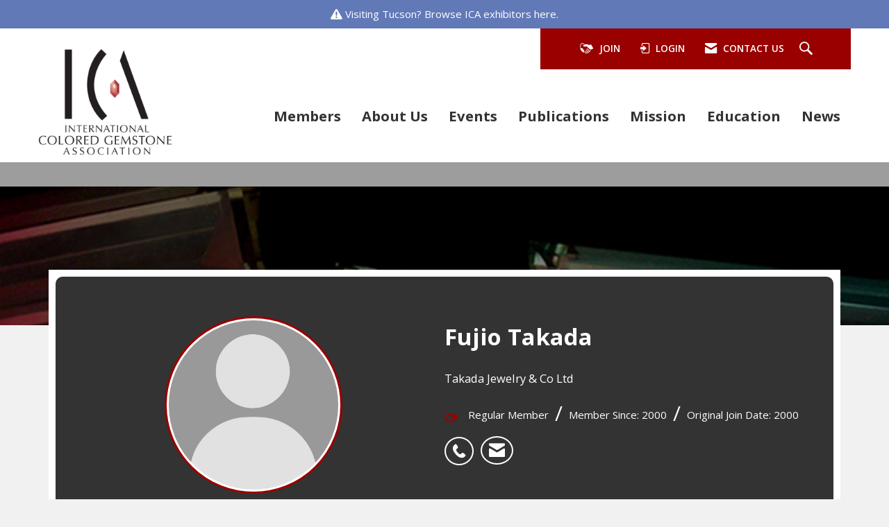

--- FILE ---
content_type: text/html; charset=utf-8
request_url: https://www.google.com/recaptcha/api2/aframe
body_size: 266
content:
<!DOCTYPE HTML><html><head><meta http-equiv="content-type" content="text/html; charset=UTF-8"></head><body><script nonce="xInTraJW9WbS9Y_cwAWTdw">/** Anti-fraud and anti-abuse applications only. See google.com/recaptcha */ try{var clients={'sodar':'https://pagead2.googlesyndication.com/pagead/sodar?'};window.addEventListener("message",function(a){try{if(a.source===window.parent){var b=JSON.parse(a.data);var c=clients[b['id']];if(c){var d=document.createElement('img');d.src=c+b['params']+'&rc='+(localStorage.getItem("rc::a")?sessionStorage.getItem("rc::b"):"");window.document.body.appendChild(d);sessionStorage.setItem("rc::e",parseInt(sessionStorage.getItem("rc::e")||0)+1);localStorage.setItem("rc::h",'1769820326758');}}}catch(b){}});window.parent.postMessage("_grecaptcha_ready", "*");}catch(b){}</script></body></html>